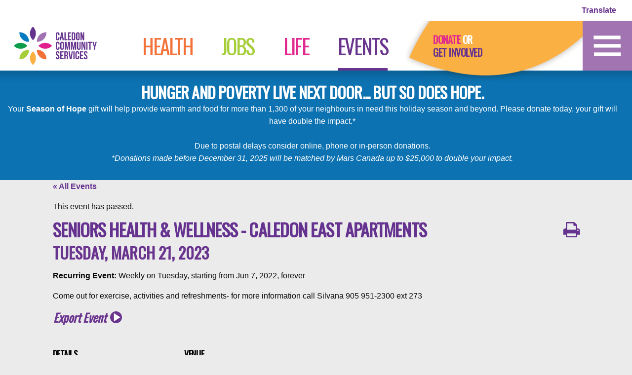

--- FILE ---
content_type: text/html; charset=UTF-8
request_url: https://ccs4u.org/events/event/39951/2023/03/21
body_size: 5288
content:


<!doctype html>
<html class="no-js" lang="en">
<head>
    <meta charset="utf-8">
    <meta http-equiv="X-UA-Compatible" content="IE=edge">
	<meta http-equiv="Content-Type" content="text/html; charset=utf-8" />
    <meta name="viewport" content="width=device-width, initial-scale=1">
	
    <title>Caledon Community Services | Event</title>
	
	<link href="https://ccs4u.org/assets/css/app.css" rel="stylesheet">
    <link href="https://ccs4u.org/assets/events/css/main.css" rel="stylesheet">
	<link href="https://fonts.googleapis.com/css?family=Oswald&display=swap" rel="stylesheet">
		
	<meta name="referrer" content="no-referrer-when-downgrade" />
	  	<meta name="robots" content="all" />
  				<meta name="author" content="Caledon Community Services" />
	
	<link rel="canonical" href="https://ccs4u.org/events/event/39951/2023/03/21" />
			
	<meta name="geo.region" content="CA-ON" />
	<meta name="geo.placename" content="Bolton" />
	<meta name="geo.position" content="43.880200;-79.737320" />
	
    	
    
	<style>
		/* HIDE the google translate toolbar */
		.goog-te-banner-frame.skiptranslate {
		  display: none !important;
		}
		body {
		  top: 0px !important;
		}
	</style>

	<!-- Global site tag (gtag.js) - Google Analytics, plus Vimeo tracking -->
<script async src="https://www.googletagmanager.com/gtag/js?id=UA-9876099-1"></script>
<script>
  window.dataLayer = window.dataLayer || [];
  function gtag(){dataLayer.push(arguments);}
  gtag('js', new Date());

  gtag('config', 'UA-9876099-1');
</script>
<script type="text/javascript" defer="defer" src="https://extend.vimeocdn.com/ga/180694393.js"></script>
	
	<!-- Google Tag Manager -->
<script>
  (function(w,d,s,l,i){w[l]=w[l]||[];w[l].push({'gtm.start': new Date().getTime(),event:'gtm.js'});var f=d.getElementsByTagName(s)[0], j=d.createElement(s),dl=l!='dataLayer'?'&l='+l:'';j.async=true;jsrc='https://www.googletagmanager.com/gtm.js?id='+i+dl;f.parentNode.insertBefore(j,f); })(window,document,'script','dataLayer','GTM-WT93SSW');
</script>
<!-- End Google Tag Manager -->
		
    </head>



<body class="sub events">

	<!-- Google Tag Manager (noscript) --> 
<noscript>
  <iframe src="https://www.googletagmanager.com/ns.html?id=GTM-WT93SSW" height="0" width="0" style="display:none;visibility:hidden"></iframe>
</noscript> 
<!-- End Google Tag Manager (noscript) --> 

	<div id="utility" class="grid-container fluid utility">
    <a id="top" name="top"></a>

    <div class="grid-x align-right main">

        <p style="text-align:right;"><a class="notranslate" data-toggle="translate-menu" aria-label="Translate">Translate</a></p>
    
    </div>

</div>

	<div class="grid-container">

  <div class="dropdown-pane bottom notranslate" id="translate-menu" data-dropdown>

    <ul class="cols">
      <li><a href="" class="lang-es lang-select" data-lang="ar" data-toggle="translate-menu">Arabic</a></li>
      <li><a href="" class="lang-es lang-select" data-lang="zh-CN" data-toggle="translate-menu">Chinese (Simplified)</a></li>
      <li><a href="" class="lang-es lang-select" data-lang="zh-TW" data-toggle="translate-menu">Chinese (Traditional)</a></li>
      <li><a href="" class="lang-es lang-select" data-lang="cs" data-toggle="translate-menu">Czech</a></li>
      <li><a href="" class="lang-es lang-select" data-lang="en" data-toggle="translate-menu">English</a></li>
      <li><a href="" class="lang-es lang-select" data-lang="fr" data-toggle="translate-menu">French</a></li>
      <li><a href="" class="lang-es lang-select" data-lang="de" data-toggle="translate-menu">German</a></li>
      <li><a href="" class="lang-es lang-select" data-lang="gu" data-toggle="translate-menu">Gujarati</a></li>
      <li><a href="" class="lang-es lang-select" data-lang="iw" data-toggle="translate-menu">Hebrew</a></li>
      <li><a href="" class="lang-es lang-select" data-lang="hi" data-toggle="translate-menu">Hindi</a></li>
      <li><a href="" class="lang-es lang-select" data-lang="it" data-toggle="translate-menu">Italian</a></li>
      <li><a href="" class="lang-es lang-select" data-lang="ko" data-toggle="translate-menu">Korean</a></li>
      <li><a href="" class="lang-es lang-select" data-lang="ps" data-toggle="translate-menu">Pashto</a></li>
      <li><a href="" class="lang-es lang-select" data-lang="fa" data-toggle="translate-menu">Persian (Farsi)</a></li>
      <li><a href="" class="lang-es lang-select" data-lang="pl" data-toggle="translate-menu">Polish</a></li>
      <li><a href="" class="lang-es lang-select" data-lang="pt-PT" data-toggle="translate-menu">Portuguese</a></li>
      <li><a href="" class="lang-es lang-select" data-lang="pa" data-toggle="translate-menu">Punjabi (Panjabi)</a></li>
      <li><a href="" class="lang-es lang-select" data-lang="ru" data-toggle="translate-menu">Russian</a></li>
      <li><a href="" class="lang-es lang-select" data-lang="so" data-toggle="translate-menu">Somali</a></li>
      <li><a href="" class="lang-es lang-select" data-lang="es" data-toggle="translate-menu">Spanish</a></li>
      <li><a href="" class="lang-es lang-select" data-lang="tl" data-toggle="translate-menu">Tagalog (Filipino)
      <li><a href="" class="lang-es lang-select" data-lang="tg" data-toggle="translate-menu">Tajik</a></li>
      <li><a href="" class="lang-es lang-select" data-lang="ta" data-toggle="translate-menu">Tamil</a></li>
      <li><a href="" class="lang-es lang-select" data-lang="uk" data-toggle="translate-menu">Ukrainian</a></li>
      <li><a href="" class="lang-es lang-select" data-lang="ur" data-toggle="translate-menu">Urdu</a></li>
      <li><a href="" class="lang-es lang-select" data-lang="vi" data-toggle="translate-menu">Vietnamese</a></li>
    </ul>

    
  </div>
    
</div>

	<div id="header" class="grid-container fluid header">
    <!-- <a id="top" name="top"></a> -->

    <div class="grid-x align-middle align-justify main">
        
        <!-- <div class="grid-x align-middle"> -->
            
        <div class="grid-container canvas mobile-menu">
            
            <div class="cell top" style="width:100%;">
                
                                <div class="grid-x">
                
                    <div class="cell utility">
                        <!-- <div class="cell"> -->
                            <h4><a href="/donate" class="donate" aria-label="Donate">Donate</a> or <a href="/get-involved" aria-label="Get Involved">Get Involved</a></h4>
                        <!-- </div> -->
                    </div><!-- .utility -->
                    
                    <div class="cell burger" style="width:3.75rem;">
                        <a data-toggle="mega-menu" href="#" aria-label="Home"><img src="https://ccs4u.org/assets/img/burger.svg" alt="Home"></a>
                    </div><!-- .burger -->
                
                </div><!-- .grid-x -->
                
            </div><!-- .top -->
            
            <div class="cell c-logo text-center clear">
                <a href="/" aria-label="Home"><img src="https://ccs4u.org/assets/img/logo.svg" alt="Logo"></a>
            </div><!-- .logo -->
            
        </div><!-- .canvas -->
                
        <div class="cell text-right logo">
            <a href="/" aria-label="Home"><img src="https://ccs4u.org/assets/img/logo.svg" alt="Logo"></a>
        </div><!-- .logo -->
        
        <div class="cell left">
            
            <div class="grid-x align-middle">
                    
                <div class="cell nav">
                	
                    <!-- <ul class="dropdown menu inline"> -->
                    <div class="items inline">
                        <!-- <li id="health"><a href="/health">Health</a></li> -->
                		<div id="health"><a href="/health" aria-label="Health">Health</a></div>
                        <!-- <li id="jobs"><a href="#">Jobs</a></li> -->
                		<div id="jobs"><a href="/jobs" aria-label="Jobs">Jobs</a></div>
                        <!-- <li id="life"><a href="#">Life</a></li> -->
                        <div id="life"><a href="/life" aria-label="Life">Life</a></div>
                        <!-- <li id="events"><a href="#">Events</a></li> -->
                        <div id="events"><a href="/events" aria-label="Events">Events</a></div>
                     </div>
                	
                </div><!-- .nav -->
            
            </div>
            
        </div>
        
        <div class="cell right">
            
            <div class="grid-x align-middle align-justify">
                
                <div class="cell utility">
              
                    <div class="grid-x">
              
                        <div class="cell">
                        
                            <h4><a href="/donate" class="donate" aria-label="Donate">Donate</a> or</h4>
                            <h4><a href="/get-involved" aria-label="Get Involved">Get Involved</a></h4>
              
                        </div>
              
                    </div>
              
                </div><!-- .utility -->
                  
                <div class="cell search">
              
                    <div class="grid-x">
              
                        <div class="cell">
                        
                            <div class="input-group">
                            	<form action="https://ccs4u.org/search/results">
                            	    <input class="input-group-field" type="search" title="Search" name="q" aria-label="Search Field" placeholder="SEARCH...">
                            		<div class="input-group-button">
                            			<button type="submit" class="button" tabindex="0" role="button" aria-label="Search Button"><span class="fa icon-search" aria-hidden="true"></span></button>
                            		</div>
                            	</form>
																
                            </div>
              
                        </div>
              
                    </div>
              
                </div><!-- .search -->
            
                <div class="cell burger">
                            
                    <a data-toggle="mega-menu" href="#" aria-label="Home"><img src="https://ccs4u.org/assets/img/burger.svg" alt="Home"></a>
                    
                </div><!-- .burger -->
            
            </div>
            
        </div>
    
    </div>

</div>
	
		
	

<div class="grid-container fluid alert high">
    <div class="grid-x grid-margin-x align-center-middle text-center">
        <div class="small-12 cell message">
			<h2>Hunger and poverty live next door... but so does HOPE.</h2>
<p>Your <strong>Season of Hope</strong> gift will help provide warmth and food for more than 1,300 of your neighbours in need this holiday season and beyond. Please donate today, your gift will have double the impact.*<br><br>Due to postal delays consider online, phone or in-person donations. <br><em>*Donations made before December 31, 2025 will be matched by Mars Canada up to $25,000 to double your impact. </em></p>
        </div>
    </div>
</div>

	
	<div class="grid-container">

    <div class="dropdown-pane bottom" id="mega-menu" data-dropdown>
    
      <div class="row expanded">
          
          <!-- <div class="grid-x align-middle" style="height: 3.75rem;"> -->
          <!-- <div class="grid-x align-middle" style="height: 2rem;">

              <div class="cell top">
                  <h4><a href="/donate" class="donate" aria-label="Donate">Donate</a> or <a href="/get-involved" aria-label="Get Involved">Get Involved</a></h4>
              </div>

          </div> -->
              
          <div class="cell utility hide-for-xlarge">
              <h4><a href="/donate" class="donate" aria-label="Donate">Donate</a> or <a href="/get-involved" aria-label="Get Involved">Get Involved</a></h4>
          </div>
          
          <div class="grid-x">
                
            <div class="cell logo"></div>
            
            
            
						<div class="cell left clear">
                
                <div class="grid-x">
                              	
                    <div class="cell health">
                      
                        <div class="items hide-for-xlarge" id="health"><a href="/health">Health</a></div>
                    
                                                
                        <ul class="menu vertical">
                            							<li><a href="https://ccs4u.org/health/transportation" aria-label="Specialized Transportation">Specialized Transportation</a></li>
                            							<li><a href="https://ccs4u.org/health/wellness-programs" aria-label="Seniors Health &amp; Wellness">Seniors Health &amp; Wellness</a></li>
                            							<li><a href="https://ccs4u.org/health/assisted-living" aria-label="Assisted Living">Assisted Living</a></li>
                            							<li><a href="https://ccs4u.org/health/respite-companionship" aria-label="Respite Companionship">Respite Companionship</a></li>
                            							<li><a href="https://ccs4u.org/health/transitional-care" aria-label="Transitional Care">Transitional Care</a></li>
                            							<li><a href="https://ccs4u.org/health/seniors-helping-seniors" aria-label="Seniors Helping Seniors">Seniors Helping Seniors</a></li>
                            							<li><a href="https://ccs4u.org/health/caledon-specialist-clinic" aria-label="Caledon Specialist Clinic">Caledon Specialist Clinic</a></li>
                                                    </ul>

                    </div>
                              	
                    <div class="cell jobs">
                        
                        <div class="items hide-for-xlarge" id="jobs"><a href="/jobs">Jobs</a></div>
                        
                                                
                        <ul class="menu vertical">
                            							<li><a href="https://ccs4u.org/jobs/job-seekers-looking-for-work" aria-label="Job Seekers / Looking for Work?">Job Seekers / Looking for Work?</a></li>
                            							<li><a href="https://ccs4u.org/jobs/employers-looking-to-hire" aria-label="Employers / Looking to Hire?">Employers / Looking to Hire?</a></li>
                            							<li><a href="https://ccs4u.org/jobs/youth-opportunities" aria-label="Youth Skills And Opportunities">Youth Skills And Opportunities</a></li>
                            							<li><a href="https://jobs.ccs4u.org" aria-label="Online Job Bank">Online Job Bank</a></li>
                        </ul>
                    </div>
                              	
                    <div class="cell life">
                        
                        <div class="items hide-for-xlarge" id="life"><a href="/life">Life</a></div>
                        
                                                
                        <ul class="menu vertical">
                            							<li><a href="https://ccs4u.org/life/the-exchange" aria-label="The Exchange Food Support +">The Exchange Food Support +</a></li>
                            							<li><a href="https://ccs4u.org/life/newcomer-and-settlement-services" aria-label="Newcomer Services">Newcomer Services</a></li>
                            							<li><a href="https://ccs4u.org/life/evolve-retail" aria-label="Evolve Caledon Thrift">Evolve Caledon Thrift</a></li>
                            							<li><a href="https://ccs4u.org/life/ccs-events-and-campaigns" aria-label="CCS Events and Campaigns">CCS Events and Campaigns</a></li>
                                                    </ul>
                        
                    </div>
                              	
                    <div class="cell events">
                      
                        <div class="items hide-for-xlarge" id="events"><a href="/events">Events</a></div>
                        
                                                  
                        <ul class="menu vertical">
                                                    </ul>
                      
                    </div>
                              	
                </div><!-- .grid-x -->
              
            </div>
              
                        <div class="cell right">
                
                <div class="input-group search mega">
                	<form action="https://ccs4u.org/search/results">
                	    <input class="input-group-field" type="search" title="Search" name="q" aria-label="Search Field" placeholder="SEARCH...">
                		<div class="input-group-button">
                			<button type="submit" class="button" tabindex="1" role="button" aria-label="Search Button"><span class="fa icon-search" aria-hidden="true"></span></button>
                		</div>
                	</form>
                </div>
                
                <div class="grid-x align-center">
                
                    <div class="cell">
                        <p><a href="/about" class="button" aria-label="About">About</a></p>
						<p><a href="/contact-us" class="button" aria-label="Contact">Contact</a></p>
						<p><a href="/our-stories" class="button" aria-label="Our Stories">Our Stories</a></p>
                        <p><a href="/media" class="button" aria-label="Media">Media</a></p>
                        <p><a href="#" class="button rev" data-open="subscribe" aria-label="Subscribe to our e-news">Subscribe to our e-news</a></p>
                    </div>
					
	                <!-- Begin Constant Contact Inline Form Code -->
	                <div class="ctct-inline-form small reveal" id="subscribe" data-form-id="668f2f97-9afd-47aa-a7ae-b883319e9926" data-reveal></div>
	                <!-- End Constant Contact Inline Form Code -->
										
                    <div class="cell" align="center">
                             
						<ul class="inline">
							<li class="social"><a href="https://www.facebook.com/caledoncommunityservices/" target="_blank" aria-label="Facebook" rel="noopener"><span class="icon-facebook" aria-hidden="true"></span></a></li>
							<li class="social"><a href="https://twitter.com/CaledonCS" target="_blank" aria-label="Twitter" rel="noopener"><span class="icon-x" aria-hidden="true"></span></a></li>
							<li class="social"><a href="https://www.linkedin.com/company/caledon-community-services" target="_blank" aria-label="LinkedIn" rel="noopener"><span class="icon-linkedin" aria-hidden="true"></span></a></li>
							<li class="social"><a href="https://www.instagram.com/caledon_community_services/" target="_blank" aria-label="Instagram" rel="noopener"><span class="icon-instagram" aria-hidden="true"></span></a></li>
							<li class="social last"><a href="https://www.youtube.com/channel/UC601DOCCpDhUl5-hmPQK0xA?" target="_blank" aria-label="YouTube" rel="noopener"><span class="icon-youtube-play" aria-hidden="true"></span></a></li>
						</ul>

					</div>
                
                </div><!-- .grid-x -->
                
            </div><!-- .right -->
        
          </div><!-- .grid-x.align-justify -->
      
      </div><!-- .row -->
          
    </div>
    
</div>
    

    	
	<div class="grid-container section content event-item">
	    <div class="grid-x">
	        <div class="small-12 large-10 large-offset-1 xlarge-8 xlarge-offset-2 end cell">
				
                                                                    
                                                    	                
	            <p><a href="/events/">« All Events</a></p><!-- Notices -->
				
	            					<p>This event has passed.</p>
								
	            <h1>Seniors Health &amp; Wellness - Caledon East Apartments
	                <span style="float:right;">
					<a href="#" onclick="window.print(); return false;" rel="nofollow" title="Printer Friendly">
						<span class="fa icon-print" aria-hidden="true"></span>
	                </a>
					<span>
	            </h1>
				
                <h2>Tuesday, March 21, 2023</h2>
				
                					<p><strong>Recurring Event:</strong>
					Weekly on Tuesday, starting from Jun 7, 2022, forever</p>
                	            
	            <div class="small-12 cell event">
	                <div class="grid-x">
						
																		<div class="small-12 cell">
													
	                        								<p>Come out for exercise, activities and refreshments- for more information call Silvana 905 951-2300 ext 273</p></td>
							
	                        	                        <p>
								<a href="https://ccs4u.org/calendar-demo/export/event/39951" class="button reg" role="button" title="Export Event">
									Export Event
								</a>
							</p>
	                        							
	                    </div>
	                </div>
	            </div>
	            
	            <div class="small-12 cell">
	                
	                <div class="grid-x">
	                    
	                    <div class="small-12 large-3 cell">
	                        <h3>Details</h3>
	                        <dl>
	                            <dt>Date:</dt>
	                            <dd>
									<p>Tuesday, March 21, 2023</p>
								</dd>
	                            <dt>Time:</dt>
	                            <dd>
	                                <div>
	                                    <div>
			                                <p>
																									9:30am -
																											11:30am
																																				</p>
	                                    </div>
	                                </div>
	                            </dd>
	                            <dt>Event Category:</dt>
	                            <dd>
									<p>Seniors</p>	                            </dd>
								
	                            								
	                            								<dt>Organizer:</dt>
	                            <dd>
	                                <p>Silvana Ferrari</p>
	                            </dd>
													
								
								
	                        </dl>
	                    </div><!-- Details -->
	                  
	                    <div class="small-12 large-3 cell">
	                        <h3>Venue</h3>
							
							
														
	                        <dl>
	                            <dd class="tribe-venue">
	                                <p><a href="#"></a></p>
	                            </dd>
								
	                            <dd class="tribe-venue-location">
									
									<p style="margin:0;"><strong>Caledon East Apartments</strong></p>
									<p>20 Walkers Rd, Caledon</p>
									
	                            </dd>
	                            <dt>Phone:</dt>
	                            <dd class="tribe-venue-tel">
									
								</dd>
								
	                            								
	                        </dl>
							
														
	                    </div><!-- Venue -->
	                    
	                    	                    
	                </div>
	                  
	            </div>
	
	        </div>
	    </div>
	</div>

		
        
	<div id="footer" class="grid-container fluid section footer">
    <!-- <div class="grid-container section footer"> -->
    <div class="grid-x inner">

        <div class="cell links center" align="center">
            <div class="leaf hide-for-xlarge">
                <h4><a href="/donate" class="donate" aria-label="Donate">Donate</a> or <a href="/get-involved" aria-label="Get Involved!">Get Involved!</a></h4>
            </div>
            <ul class="inline social">
                <li><a href="https://www.facebook.com/caledoncommunityservices/" target="_blank" aria-label="Facebook" rel="noopener"><span class="icon-facebook" aria-hidden="true"></span></a></li>
                <li><a href="https://twitter.com/CaledonCS" target="_blank" aria-label="Twitter" rel="noopener"><span class="icon-x" aria-hidden="true"></span></a></li>
                <li><a href="https://www.linkedin.com/company/caledon-community-services" target="_blank" aria-label="LinkedIn" rel="noopener"><span class="icon-linkedin" aria-hidden="true"></span></a></li>
                <li><a href="https://www.instagram.com/caledon_community_services/" target="_blank" aria-label="Instagram" rel="noopener"><span class="icon-instagram" aria-hidden="true"></span></a></li>
                <li class="last"><a href="https://www.youtube.com/channel/UC601DOCCpDhUl5-hmPQK0xA?" target="_blank" aria-label="YouTube" rel="noopener"><span class="icon-youtube-play" aria-hidden="true"></span></a></li>
            </ul>
            <ul class="inline">
                <li><a href="/about" aria-label="About">About</a></li>
                <li><a href="/our-stories" aria-label="About">Our Stories</a></li>
                <li><a href="/media" aria-label="Media">Media</a></li>
                <li class="last"><a href="/contact-us" aria-label="Contact">Contact</a></li>
            </ul>
        </div>

        <div class="cell links right leaf show-for-xlarge">
            <!-- <h4><a href="#" class="donate">Donate</a> or <a href="#">Get Involved!</a></h4> -->
            <ul class="inline">
                <li><a href="/donate" class="donate" aria-label="Donate">Donate</a></li>
                <li>Or</li>
                <li><a href="/get-involved" aria-label="Get Involved!">Get Involved!</a></li>
            </ul>
        </div>

        <div class="small-12 large-10 large-offset-1 end cell">
            <div class="grid-x">

                <div class="small-12 cell subscribe" align="center">
                    <a href="#" class="button" data-open="subscribe" aria-label="">Subscribe to our e-news</a>
                </div>

                <!-- Begin Constant Contact Inline Form Code -->
                <div class="ctct-inline-form large reveal" id="subscribe" data-form-id="668f2f97-9afd-47aa-a7ae-b883319e9926" data-reveal></div>
                <!-- End Constant Contact Inline Form Code -->

                <div class="small-12 cell copyright" align="center">
                    <p>Copyright © 2026 | <a href="/privacy-policy" aria-label="Privacy">Privacy</a> | <a href="/privacy-policy#terms" aria-label="Terms">Terms</a> | <a href="/privacy-policy#feedback" aria-label="Feedback">Feedback</a> | <a href="/get-involved#joinourteam" aria-label="Careers">Careers</a> | <a href="/land-acknowledgement" aria-label="Land Acknowledgement">Land Acknowledgement</a> | Charitable Business Number: 12956 9182 RR0001</p>
                </div>

                <div class="small-12 cell logos" align="center">
                    <ul class="inline">
                        <li><img src="https://ccs4u.org/assets/img/canada_logos.png" alt="Canada"></li>
                        <li><img src="https://ccs4u.org/assets/img/employment_logos.png" alt="Employment Logos"></li>
                        <li><img src="https://ccs4u.org/assets/img/ontario_logos.png" alt="Ontario"></li>
                        <li><img src="https://ccs4u.org/assets/img/immigration_logos.png" alt="Immigration Logos"></li>
                        <li><img src="https://ccs4u.org/assets/img/ontario_footer.png" alt="Ontario Footer"></li>
                        <li><img src="https://ccs4u.org/assets/img/peel_footer.png" alt="Peel Footer"></li>
                        <li><img src="https://ccs4u.org/assets/img/caledon_footer.png" alt="Caledon Footer"></li>
                        <li><img src="https://ccs4u.org/assets/img/unitedway_footer.png" alt="Unitedway Footer"></li>
                    </ul>
                </div>

            </div>
        </div>

    </div>
</div>

	<script src="https://ccs4u.org/assets/js/app.js"></script>
	<script src="/assets/js/axios.min.js"></script>
  	<script type="text/javascript" charset="UTF-8" src="/assets/js/trans.js"></script>
	
	<script src="https://ccs4u.org/assets/js/jplist.min.js"></script>
	<script>
	    jplist.init({
	        deepLinking: true
	    });
	</script>
	
	<script>
		var cw = jQuery('.circle').width();
		jQuery('.circle').css({'height':cw+'px'});
	</script>
	
  		
  		<!-- Begin Constant Contact Active Forms -->
	<script> var _ctct_m = "a46c370069662fee83db856096ca665e"; </script>
	<script id="signupScript" src="//static.ctctcdn.com/js/signup-form-widget/current/signup-form-widget.min.js" async defer></script>
	<!-- End Constant Contact Active Forms -->

  		
</body>
</html>


--- FILE ---
content_type: text/html; charset=utf-8
request_url: https://www.google.com/recaptcha/api2/anchor?ar=1&k=6LfHrSkUAAAAAPnKk5cT6JuKlKPzbwyTYuO8--Vr&co=aHR0cHM6Ly9jY3M0dS5vcmc6NDQz&hl=en&v=9TiwnJFHeuIw_s0wSd3fiKfN&size=invisible&anchor-ms=20000&execute-ms=30000&cb=3ampsdfw3w2u
body_size: 48822
content:
<!DOCTYPE HTML><html dir="ltr" lang="en"><head><meta http-equiv="Content-Type" content="text/html; charset=UTF-8">
<meta http-equiv="X-UA-Compatible" content="IE=edge">
<title>reCAPTCHA</title>
<style type="text/css">
/* cyrillic-ext */
@font-face {
  font-family: 'Roboto';
  font-style: normal;
  font-weight: 400;
  font-stretch: 100%;
  src: url(//fonts.gstatic.com/s/roboto/v48/KFO7CnqEu92Fr1ME7kSn66aGLdTylUAMa3GUBHMdazTgWw.woff2) format('woff2');
  unicode-range: U+0460-052F, U+1C80-1C8A, U+20B4, U+2DE0-2DFF, U+A640-A69F, U+FE2E-FE2F;
}
/* cyrillic */
@font-face {
  font-family: 'Roboto';
  font-style: normal;
  font-weight: 400;
  font-stretch: 100%;
  src: url(//fonts.gstatic.com/s/roboto/v48/KFO7CnqEu92Fr1ME7kSn66aGLdTylUAMa3iUBHMdazTgWw.woff2) format('woff2');
  unicode-range: U+0301, U+0400-045F, U+0490-0491, U+04B0-04B1, U+2116;
}
/* greek-ext */
@font-face {
  font-family: 'Roboto';
  font-style: normal;
  font-weight: 400;
  font-stretch: 100%;
  src: url(//fonts.gstatic.com/s/roboto/v48/KFO7CnqEu92Fr1ME7kSn66aGLdTylUAMa3CUBHMdazTgWw.woff2) format('woff2');
  unicode-range: U+1F00-1FFF;
}
/* greek */
@font-face {
  font-family: 'Roboto';
  font-style: normal;
  font-weight: 400;
  font-stretch: 100%;
  src: url(//fonts.gstatic.com/s/roboto/v48/KFO7CnqEu92Fr1ME7kSn66aGLdTylUAMa3-UBHMdazTgWw.woff2) format('woff2');
  unicode-range: U+0370-0377, U+037A-037F, U+0384-038A, U+038C, U+038E-03A1, U+03A3-03FF;
}
/* math */
@font-face {
  font-family: 'Roboto';
  font-style: normal;
  font-weight: 400;
  font-stretch: 100%;
  src: url(//fonts.gstatic.com/s/roboto/v48/KFO7CnqEu92Fr1ME7kSn66aGLdTylUAMawCUBHMdazTgWw.woff2) format('woff2');
  unicode-range: U+0302-0303, U+0305, U+0307-0308, U+0310, U+0312, U+0315, U+031A, U+0326-0327, U+032C, U+032F-0330, U+0332-0333, U+0338, U+033A, U+0346, U+034D, U+0391-03A1, U+03A3-03A9, U+03B1-03C9, U+03D1, U+03D5-03D6, U+03F0-03F1, U+03F4-03F5, U+2016-2017, U+2034-2038, U+203C, U+2040, U+2043, U+2047, U+2050, U+2057, U+205F, U+2070-2071, U+2074-208E, U+2090-209C, U+20D0-20DC, U+20E1, U+20E5-20EF, U+2100-2112, U+2114-2115, U+2117-2121, U+2123-214F, U+2190, U+2192, U+2194-21AE, U+21B0-21E5, U+21F1-21F2, U+21F4-2211, U+2213-2214, U+2216-22FF, U+2308-230B, U+2310, U+2319, U+231C-2321, U+2336-237A, U+237C, U+2395, U+239B-23B7, U+23D0, U+23DC-23E1, U+2474-2475, U+25AF, U+25B3, U+25B7, U+25BD, U+25C1, U+25CA, U+25CC, U+25FB, U+266D-266F, U+27C0-27FF, U+2900-2AFF, U+2B0E-2B11, U+2B30-2B4C, U+2BFE, U+3030, U+FF5B, U+FF5D, U+1D400-1D7FF, U+1EE00-1EEFF;
}
/* symbols */
@font-face {
  font-family: 'Roboto';
  font-style: normal;
  font-weight: 400;
  font-stretch: 100%;
  src: url(//fonts.gstatic.com/s/roboto/v48/KFO7CnqEu92Fr1ME7kSn66aGLdTylUAMaxKUBHMdazTgWw.woff2) format('woff2');
  unicode-range: U+0001-000C, U+000E-001F, U+007F-009F, U+20DD-20E0, U+20E2-20E4, U+2150-218F, U+2190, U+2192, U+2194-2199, U+21AF, U+21E6-21F0, U+21F3, U+2218-2219, U+2299, U+22C4-22C6, U+2300-243F, U+2440-244A, U+2460-24FF, U+25A0-27BF, U+2800-28FF, U+2921-2922, U+2981, U+29BF, U+29EB, U+2B00-2BFF, U+4DC0-4DFF, U+FFF9-FFFB, U+10140-1018E, U+10190-1019C, U+101A0, U+101D0-101FD, U+102E0-102FB, U+10E60-10E7E, U+1D2C0-1D2D3, U+1D2E0-1D37F, U+1F000-1F0FF, U+1F100-1F1AD, U+1F1E6-1F1FF, U+1F30D-1F30F, U+1F315, U+1F31C, U+1F31E, U+1F320-1F32C, U+1F336, U+1F378, U+1F37D, U+1F382, U+1F393-1F39F, U+1F3A7-1F3A8, U+1F3AC-1F3AF, U+1F3C2, U+1F3C4-1F3C6, U+1F3CA-1F3CE, U+1F3D4-1F3E0, U+1F3ED, U+1F3F1-1F3F3, U+1F3F5-1F3F7, U+1F408, U+1F415, U+1F41F, U+1F426, U+1F43F, U+1F441-1F442, U+1F444, U+1F446-1F449, U+1F44C-1F44E, U+1F453, U+1F46A, U+1F47D, U+1F4A3, U+1F4B0, U+1F4B3, U+1F4B9, U+1F4BB, U+1F4BF, U+1F4C8-1F4CB, U+1F4D6, U+1F4DA, U+1F4DF, U+1F4E3-1F4E6, U+1F4EA-1F4ED, U+1F4F7, U+1F4F9-1F4FB, U+1F4FD-1F4FE, U+1F503, U+1F507-1F50B, U+1F50D, U+1F512-1F513, U+1F53E-1F54A, U+1F54F-1F5FA, U+1F610, U+1F650-1F67F, U+1F687, U+1F68D, U+1F691, U+1F694, U+1F698, U+1F6AD, U+1F6B2, U+1F6B9-1F6BA, U+1F6BC, U+1F6C6-1F6CF, U+1F6D3-1F6D7, U+1F6E0-1F6EA, U+1F6F0-1F6F3, U+1F6F7-1F6FC, U+1F700-1F7FF, U+1F800-1F80B, U+1F810-1F847, U+1F850-1F859, U+1F860-1F887, U+1F890-1F8AD, U+1F8B0-1F8BB, U+1F8C0-1F8C1, U+1F900-1F90B, U+1F93B, U+1F946, U+1F984, U+1F996, U+1F9E9, U+1FA00-1FA6F, U+1FA70-1FA7C, U+1FA80-1FA89, U+1FA8F-1FAC6, U+1FACE-1FADC, U+1FADF-1FAE9, U+1FAF0-1FAF8, U+1FB00-1FBFF;
}
/* vietnamese */
@font-face {
  font-family: 'Roboto';
  font-style: normal;
  font-weight: 400;
  font-stretch: 100%;
  src: url(//fonts.gstatic.com/s/roboto/v48/KFO7CnqEu92Fr1ME7kSn66aGLdTylUAMa3OUBHMdazTgWw.woff2) format('woff2');
  unicode-range: U+0102-0103, U+0110-0111, U+0128-0129, U+0168-0169, U+01A0-01A1, U+01AF-01B0, U+0300-0301, U+0303-0304, U+0308-0309, U+0323, U+0329, U+1EA0-1EF9, U+20AB;
}
/* latin-ext */
@font-face {
  font-family: 'Roboto';
  font-style: normal;
  font-weight: 400;
  font-stretch: 100%;
  src: url(//fonts.gstatic.com/s/roboto/v48/KFO7CnqEu92Fr1ME7kSn66aGLdTylUAMa3KUBHMdazTgWw.woff2) format('woff2');
  unicode-range: U+0100-02BA, U+02BD-02C5, U+02C7-02CC, U+02CE-02D7, U+02DD-02FF, U+0304, U+0308, U+0329, U+1D00-1DBF, U+1E00-1E9F, U+1EF2-1EFF, U+2020, U+20A0-20AB, U+20AD-20C0, U+2113, U+2C60-2C7F, U+A720-A7FF;
}
/* latin */
@font-face {
  font-family: 'Roboto';
  font-style: normal;
  font-weight: 400;
  font-stretch: 100%;
  src: url(//fonts.gstatic.com/s/roboto/v48/KFO7CnqEu92Fr1ME7kSn66aGLdTylUAMa3yUBHMdazQ.woff2) format('woff2');
  unicode-range: U+0000-00FF, U+0131, U+0152-0153, U+02BB-02BC, U+02C6, U+02DA, U+02DC, U+0304, U+0308, U+0329, U+2000-206F, U+20AC, U+2122, U+2191, U+2193, U+2212, U+2215, U+FEFF, U+FFFD;
}
/* cyrillic-ext */
@font-face {
  font-family: 'Roboto';
  font-style: normal;
  font-weight: 500;
  font-stretch: 100%;
  src: url(//fonts.gstatic.com/s/roboto/v48/KFO7CnqEu92Fr1ME7kSn66aGLdTylUAMa3GUBHMdazTgWw.woff2) format('woff2');
  unicode-range: U+0460-052F, U+1C80-1C8A, U+20B4, U+2DE0-2DFF, U+A640-A69F, U+FE2E-FE2F;
}
/* cyrillic */
@font-face {
  font-family: 'Roboto';
  font-style: normal;
  font-weight: 500;
  font-stretch: 100%;
  src: url(//fonts.gstatic.com/s/roboto/v48/KFO7CnqEu92Fr1ME7kSn66aGLdTylUAMa3iUBHMdazTgWw.woff2) format('woff2');
  unicode-range: U+0301, U+0400-045F, U+0490-0491, U+04B0-04B1, U+2116;
}
/* greek-ext */
@font-face {
  font-family: 'Roboto';
  font-style: normal;
  font-weight: 500;
  font-stretch: 100%;
  src: url(//fonts.gstatic.com/s/roboto/v48/KFO7CnqEu92Fr1ME7kSn66aGLdTylUAMa3CUBHMdazTgWw.woff2) format('woff2');
  unicode-range: U+1F00-1FFF;
}
/* greek */
@font-face {
  font-family: 'Roboto';
  font-style: normal;
  font-weight: 500;
  font-stretch: 100%;
  src: url(//fonts.gstatic.com/s/roboto/v48/KFO7CnqEu92Fr1ME7kSn66aGLdTylUAMa3-UBHMdazTgWw.woff2) format('woff2');
  unicode-range: U+0370-0377, U+037A-037F, U+0384-038A, U+038C, U+038E-03A1, U+03A3-03FF;
}
/* math */
@font-face {
  font-family: 'Roboto';
  font-style: normal;
  font-weight: 500;
  font-stretch: 100%;
  src: url(//fonts.gstatic.com/s/roboto/v48/KFO7CnqEu92Fr1ME7kSn66aGLdTylUAMawCUBHMdazTgWw.woff2) format('woff2');
  unicode-range: U+0302-0303, U+0305, U+0307-0308, U+0310, U+0312, U+0315, U+031A, U+0326-0327, U+032C, U+032F-0330, U+0332-0333, U+0338, U+033A, U+0346, U+034D, U+0391-03A1, U+03A3-03A9, U+03B1-03C9, U+03D1, U+03D5-03D6, U+03F0-03F1, U+03F4-03F5, U+2016-2017, U+2034-2038, U+203C, U+2040, U+2043, U+2047, U+2050, U+2057, U+205F, U+2070-2071, U+2074-208E, U+2090-209C, U+20D0-20DC, U+20E1, U+20E5-20EF, U+2100-2112, U+2114-2115, U+2117-2121, U+2123-214F, U+2190, U+2192, U+2194-21AE, U+21B0-21E5, U+21F1-21F2, U+21F4-2211, U+2213-2214, U+2216-22FF, U+2308-230B, U+2310, U+2319, U+231C-2321, U+2336-237A, U+237C, U+2395, U+239B-23B7, U+23D0, U+23DC-23E1, U+2474-2475, U+25AF, U+25B3, U+25B7, U+25BD, U+25C1, U+25CA, U+25CC, U+25FB, U+266D-266F, U+27C0-27FF, U+2900-2AFF, U+2B0E-2B11, U+2B30-2B4C, U+2BFE, U+3030, U+FF5B, U+FF5D, U+1D400-1D7FF, U+1EE00-1EEFF;
}
/* symbols */
@font-face {
  font-family: 'Roboto';
  font-style: normal;
  font-weight: 500;
  font-stretch: 100%;
  src: url(//fonts.gstatic.com/s/roboto/v48/KFO7CnqEu92Fr1ME7kSn66aGLdTylUAMaxKUBHMdazTgWw.woff2) format('woff2');
  unicode-range: U+0001-000C, U+000E-001F, U+007F-009F, U+20DD-20E0, U+20E2-20E4, U+2150-218F, U+2190, U+2192, U+2194-2199, U+21AF, U+21E6-21F0, U+21F3, U+2218-2219, U+2299, U+22C4-22C6, U+2300-243F, U+2440-244A, U+2460-24FF, U+25A0-27BF, U+2800-28FF, U+2921-2922, U+2981, U+29BF, U+29EB, U+2B00-2BFF, U+4DC0-4DFF, U+FFF9-FFFB, U+10140-1018E, U+10190-1019C, U+101A0, U+101D0-101FD, U+102E0-102FB, U+10E60-10E7E, U+1D2C0-1D2D3, U+1D2E0-1D37F, U+1F000-1F0FF, U+1F100-1F1AD, U+1F1E6-1F1FF, U+1F30D-1F30F, U+1F315, U+1F31C, U+1F31E, U+1F320-1F32C, U+1F336, U+1F378, U+1F37D, U+1F382, U+1F393-1F39F, U+1F3A7-1F3A8, U+1F3AC-1F3AF, U+1F3C2, U+1F3C4-1F3C6, U+1F3CA-1F3CE, U+1F3D4-1F3E0, U+1F3ED, U+1F3F1-1F3F3, U+1F3F5-1F3F7, U+1F408, U+1F415, U+1F41F, U+1F426, U+1F43F, U+1F441-1F442, U+1F444, U+1F446-1F449, U+1F44C-1F44E, U+1F453, U+1F46A, U+1F47D, U+1F4A3, U+1F4B0, U+1F4B3, U+1F4B9, U+1F4BB, U+1F4BF, U+1F4C8-1F4CB, U+1F4D6, U+1F4DA, U+1F4DF, U+1F4E3-1F4E6, U+1F4EA-1F4ED, U+1F4F7, U+1F4F9-1F4FB, U+1F4FD-1F4FE, U+1F503, U+1F507-1F50B, U+1F50D, U+1F512-1F513, U+1F53E-1F54A, U+1F54F-1F5FA, U+1F610, U+1F650-1F67F, U+1F687, U+1F68D, U+1F691, U+1F694, U+1F698, U+1F6AD, U+1F6B2, U+1F6B9-1F6BA, U+1F6BC, U+1F6C6-1F6CF, U+1F6D3-1F6D7, U+1F6E0-1F6EA, U+1F6F0-1F6F3, U+1F6F7-1F6FC, U+1F700-1F7FF, U+1F800-1F80B, U+1F810-1F847, U+1F850-1F859, U+1F860-1F887, U+1F890-1F8AD, U+1F8B0-1F8BB, U+1F8C0-1F8C1, U+1F900-1F90B, U+1F93B, U+1F946, U+1F984, U+1F996, U+1F9E9, U+1FA00-1FA6F, U+1FA70-1FA7C, U+1FA80-1FA89, U+1FA8F-1FAC6, U+1FACE-1FADC, U+1FADF-1FAE9, U+1FAF0-1FAF8, U+1FB00-1FBFF;
}
/* vietnamese */
@font-face {
  font-family: 'Roboto';
  font-style: normal;
  font-weight: 500;
  font-stretch: 100%;
  src: url(//fonts.gstatic.com/s/roboto/v48/KFO7CnqEu92Fr1ME7kSn66aGLdTylUAMa3OUBHMdazTgWw.woff2) format('woff2');
  unicode-range: U+0102-0103, U+0110-0111, U+0128-0129, U+0168-0169, U+01A0-01A1, U+01AF-01B0, U+0300-0301, U+0303-0304, U+0308-0309, U+0323, U+0329, U+1EA0-1EF9, U+20AB;
}
/* latin-ext */
@font-face {
  font-family: 'Roboto';
  font-style: normal;
  font-weight: 500;
  font-stretch: 100%;
  src: url(//fonts.gstatic.com/s/roboto/v48/KFO7CnqEu92Fr1ME7kSn66aGLdTylUAMa3KUBHMdazTgWw.woff2) format('woff2');
  unicode-range: U+0100-02BA, U+02BD-02C5, U+02C7-02CC, U+02CE-02D7, U+02DD-02FF, U+0304, U+0308, U+0329, U+1D00-1DBF, U+1E00-1E9F, U+1EF2-1EFF, U+2020, U+20A0-20AB, U+20AD-20C0, U+2113, U+2C60-2C7F, U+A720-A7FF;
}
/* latin */
@font-face {
  font-family: 'Roboto';
  font-style: normal;
  font-weight: 500;
  font-stretch: 100%;
  src: url(//fonts.gstatic.com/s/roboto/v48/KFO7CnqEu92Fr1ME7kSn66aGLdTylUAMa3yUBHMdazQ.woff2) format('woff2');
  unicode-range: U+0000-00FF, U+0131, U+0152-0153, U+02BB-02BC, U+02C6, U+02DA, U+02DC, U+0304, U+0308, U+0329, U+2000-206F, U+20AC, U+2122, U+2191, U+2193, U+2212, U+2215, U+FEFF, U+FFFD;
}
/* cyrillic-ext */
@font-face {
  font-family: 'Roboto';
  font-style: normal;
  font-weight: 900;
  font-stretch: 100%;
  src: url(//fonts.gstatic.com/s/roboto/v48/KFO7CnqEu92Fr1ME7kSn66aGLdTylUAMa3GUBHMdazTgWw.woff2) format('woff2');
  unicode-range: U+0460-052F, U+1C80-1C8A, U+20B4, U+2DE0-2DFF, U+A640-A69F, U+FE2E-FE2F;
}
/* cyrillic */
@font-face {
  font-family: 'Roboto';
  font-style: normal;
  font-weight: 900;
  font-stretch: 100%;
  src: url(//fonts.gstatic.com/s/roboto/v48/KFO7CnqEu92Fr1ME7kSn66aGLdTylUAMa3iUBHMdazTgWw.woff2) format('woff2');
  unicode-range: U+0301, U+0400-045F, U+0490-0491, U+04B0-04B1, U+2116;
}
/* greek-ext */
@font-face {
  font-family: 'Roboto';
  font-style: normal;
  font-weight: 900;
  font-stretch: 100%;
  src: url(//fonts.gstatic.com/s/roboto/v48/KFO7CnqEu92Fr1ME7kSn66aGLdTylUAMa3CUBHMdazTgWw.woff2) format('woff2');
  unicode-range: U+1F00-1FFF;
}
/* greek */
@font-face {
  font-family: 'Roboto';
  font-style: normal;
  font-weight: 900;
  font-stretch: 100%;
  src: url(//fonts.gstatic.com/s/roboto/v48/KFO7CnqEu92Fr1ME7kSn66aGLdTylUAMa3-UBHMdazTgWw.woff2) format('woff2');
  unicode-range: U+0370-0377, U+037A-037F, U+0384-038A, U+038C, U+038E-03A1, U+03A3-03FF;
}
/* math */
@font-face {
  font-family: 'Roboto';
  font-style: normal;
  font-weight: 900;
  font-stretch: 100%;
  src: url(//fonts.gstatic.com/s/roboto/v48/KFO7CnqEu92Fr1ME7kSn66aGLdTylUAMawCUBHMdazTgWw.woff2) format('woff2');
  unicode-range: U+0302-0303, U+0305, U+0307-0308, U+0310, U+0312, U+0315, U+031A, U+0326-0327, U+032C, U+032F-0330, U+0332-0333, U+0338, U+033A, U+0346, U+034D, U+0391-03A1, U+03A3-03A9, U+03B1-03C9, U+03D1, U+03D5-03D6, U+03F0-03F1, U+03F4-03F5, U+2016-2017, U+2034-2038, U+203C, U+2040, U+2043, U+2047, U+2050, U+2057, U+205F, U+2070-2071, U+2074-208E, U+2090-209C, U+20D0-20DC, U+20E1, U+20E5-20EF, U+2100-2112, U+2114-2115, U+2117-2121, U+2123-214F, U+2190, U+2192, U+2194-21AE, U+21B0-21E5, U+21F1-21F2, U+21F4-2211, U+2213-2214, U+2216-22FF, U+2308-230B, U+2310, U+2319, U+231C-2321, U+2336-237A, U+237C, U+2395, U+239B-23B7, U+23D0, U+23DC-23E1, U+2474-2475, U+25AF, U+25B3, U+25B7, U+25BD, U+25C1, U+25CA, U+25CC, U+25FB, U+266D-266F, U+27C0-27FF, U+2900-2AFF, U+2B0E-2B11, U+2B30-2B4C, U+2BFE, U+3030, U+FF5B, U+FF5D, U+1D400-1D7FF, U+1EE00-1EEFF;
}
/* symbols */
@font-face {
  font-family: 'Roboto';
  font-style: normal;
  font-weight: 900;
  font-stretch: 100%;
  src: url(//fonts.gstatic.com/s/roboto/v48/KFO7CnqEu92Fr1ME7kSn66aGLdTylUAMaxKUBHMdazTgWw.woff2) format('woff2');
  unicode-range: U+0001-000C, U+000E-001F, U+007F-009F, U+20DD-20E0, U+20E2-20E4, U+2150-218F, U+2190, U+2192, U+2194-2199, U+21AF, U+21E6-21F0, U+21F3, U+2218-2219, U+2299, U+22C4-22C6, U+2300-243F, U+2440-244A, U+2460-24FF, U+25A0-27BF, U+2800-28FF, U+2921-2922, U+2981, U+29BF, U+29EB, U+2B00-2BFF, U+4DC0-4DFF, U+FFF9-FFFB, U+10140-1018E, U+10190-1019C, U+101A0, U+101D0-101FD, U+102E0-102FB, U+10E60-10E7E, U+1D2C0-1D2D3, U+1D2E0-1D37F, U+1F000-1F0FF, U+1F100-1F1AD, U+1F1E6-1F1FF, U+1F30D-1F30F, U+1F315, U+1F31C, U+1F31E, U+1F320-1F32C, U+1F336, U+1F378, U+1F37D, U+1F382, U+1F393-1F39F, U+1F3A7-1F3A8, U+1F3AC-1F3AF, U+1F3C2, U+1F3C4-1F3C6, U+1F3CA-1F3CE, U+1F3D4-1F3E0, U+1F3ED, U+1F3F1-1F3F3, U+1F3F5-1F3F7, U+1F408, U+1F415, U+1F41F, U+1F426, U+1F43F, U+1F441-1F442, U+1F444, U+1F446-1F449, U+1F44C-1F44E, U+1F453, U+1F46A, U+1F47D, U+1F4A3, U+1F4B0, U+1F4B3, U+1F4B9, U+1F4BB, U+1F4BF, U+1F4C8-1F4CB, U+1F4D6, U+1F4DA, U+1F4DF, U+1F4E3-1F4E6, U+1F4EA-1F4ED, U+1F4F7, U+1F4F9-1F4FB, U+1F4FD-1F4FE, U+1F503, U+1F507-1F50B, U+1F50D, U+1F512-1F513, U+1F53E-1F54A, U+1F54F-1F5FA, U+1F610, U+1F650-1F67F, U+1F687, U+1F68D, U+1F691, U+1F694, U+1F698, U+1F6AD, U+1F6B2, U+1F6B9-1F6BA, U+1F6BC, U+1F6C6-1F6CF, U+1F6D3-1F6D7, U+1F6E0-1F6EA, U+1F6F0-1F6F3, U+1F6F7-1F6FC, U+1F700-1F7FF, U+1F800-1F80B, U+1F810-1F847, U+1F850-1F859, U+1F860-1F887, U+1F890-1F8AD, U+1F8B0-1F8BB, U+1F8C0-1F8C1, U+1F900-1F90B, U+1F93B, U+1F946, U+1F984, U+1F996, U+1F9E9, U+1FA00-1FA6F, U+1FA70-1FA7C, U+1FA80-1FA89, U+1FA8F-1FAC6, U+1FACE-1FADC, U+1FADF-1FAE9, U+1FAF0-1FAF8, U+1FB00-1FBFF;
}
/* vietnamese */
@font-face {
  font-family: 'Roboto';
  font-style: normal;
  font-weight: 900;
  font-stretch: 100%;
  src: url(//fonts.gstatic.com/s/roboto/v48/KFO7CnqEu92Fr1ME7kSn66aGLdTylUAMa3OUBHMdazTgWw.woff2) format('woff2');
  unicode-range: U+0102-0103, U+0110-0111, U+0128-0129, U+0168-0169, U+01A0-01A1, U+01AF-01B0, U+0300-0301, U+0303-0304, U+0308-0309, U+0323, U+0329, U+1EA0-1EF9, U+20AB;
}
/* latin-ext */
@font-face {
  font-family: 'Roboto';
  font-style: normal;
  font-weight: 900;
  font-stretch: 100%;
  src: url(//fonts.gstatic.com/s/roboto/v48/KFO7CnqEu92Fr1ME7kSn66aGLdTylUAMa3KUBHMdazTgWw.woff2) format('woff2');
  unicode-range: U+0100-02BA, U+02BD-02C5, U+02C7-02CC, U+02CE-02D7, U+02DD-02FF, U+0304, U+0308, U+0329, U+1D00-1DBF, U+1E00-1E9F, U+1EF2-1EFF, U+2020, U+20A0-20AB, U+20AD-20C0, U+2113, U+2C60-2C7F, U+A720-A7FF;
}
/* latin */
@font-face {
  font-family: 'Roboto';
  font-style: normal;
  font-weight: 900;
  font-stretch: 100%;
  src: url(//fonts.gstatic.com/s/roboto/v48/KFO7CnqEu92Fr1ME7kSn66aGLdTylUAMa3yUBHMdazQ.woff2) format('woff2');
  unicode-range: U+0000-00FF, U+0131, U+0152-0153, U+02BB-02BC, U+02C6, U+02DA, U+02DC, U+0304, U+0308, U+0329, U+2000-206F, U+20AC, U+2122, U+2191, U+2193, U+2212, U+2215, U+FEFF, U+FFFD;
}

</style>
<link rel="stylesheet" type="text/css" href="https://www.gstatic.com/recaptcha/releases/9TiwnJFHeuIw_s0wSd3fiKfN/styles__ltr.css">
<script nonce="JIEt6lkrpV0muyiQvQIL-g" type="text/javascript">window['__recaptcha_api'] = 'https://www.google.com/recaptcha/api2/';</script>
<script type="text/javascript" src="https://www.gstatic.com/recaptcha/releases/9TiwnJFHeuIw_s0wSd3fiKfN/recaptcha__en.js" nonce="JIEt6lkrpV0muyiQvQIL-g">
      
    </script></head>
<body><div id="rc-anchor-alert" class="rc-anchor-alert"></div>
<input type="hidden" id="recaptcha-token" value="[base64]">
<script type="text/javascript" nonce="JIEt6lkrpV0muyiQvQIL-g">
      recaptcha.anchor.Main.init("[\x22ainput\x22,[\x22bgdata\x22,\x22\x22,\[base64]/[base64]/UltIKytdPWE6KGE8MjA0OD9SW0grK109YT4+NnwxOTI6KChhJjY0NTEyKT09NTUyOTYmJnErMTxoLmxlbmd0aCYmKGguY2hhckNvZGVBdChxKzEpJjY0NTEyKT09NTYzMjA/[base64]/MjU1OlI/[base64]/[base64]/[base64]/[base64]/[base64]/[base64]/[base64]/[base64]/[base64]/[base64]\x22,\[base64]\x22,\x22wokRYMKFZMKbc3AOw4tkw5oHbEM4BcO/QTfDsiPCssO5bSbCkT/DqXQaHcOSwr/Cm8OXw71dw7wfw5xKQcOgYMKYV8KuwocQZMKTwqsRLwnCkMKXdMKbwo/CncOcPMKAGD3ComFww5pgdC/CmiIyJMKcwq/[base64]/[base64]/w5/CuMOvVMKnwqjDgsO3woFyeFMFwqDClMKrw6RyWsOGecKdwodHdMKXwr9Kw6rCisO+Y8Odw4XDhMKjAl3DlB/DtcKrw7bCrcKlTUVgOsOvcsO7wqYXwrAgBUg6FDpSwpjCl1vCi8K3YQHDtlXChEMPcGXDtCUhG8KSRMOhAG3Ck2/[base64]/Dv8O2w4fDunfDpTdqw4hKNcKPwrzCnsKRbMKyw63Du8OyBCYgw6/DucO5F8KnWMKgwqwDbsO3BMKew6dAbcKWYhpBwpbCqcOVFD9LN8KzwoTDhAZOWRXCrsOLF8OsUm8CfWjDkcKnNhIZS2sKJ8KCdlzDhMOIfMK0LMO2wpbCvcOqLhTCvUhBw5/Dq8O7wprCpcOgSzPDp1DDqcOMwrYOblvCkcKtw4LCk8OdNMK6w60XIi/CilV3Iy3DnMOMCxTDi2PDkUBJwqNbRxHCjngTw4fDulQkwoHCpcO7w6fClA/DhMKhw6F8wrbDrMOkw7Q/w4RkwoHDmQvCqsO/E2A5d8KyNSMVKsOkwozCisKFwozCgsKQw7vCr8KJakrDp8OuwpjDvcOeEW8tw7skLzRwE8O5HsO4GsKxwq1ew5F0GBFVw6LDiGdhwoMbw53ChiZKwr7CtMOTwovCnnFZeipXcyDCsMOKAANBwq1Ef8Oiw6piUMOvAcKUw57Dij/Dn8KVw53DtQxPwq/DjzzCu8KmSsKmw4HCugtFw6NHRMO/w5R8NX3CkX1vVcOkwr7DmsO2w7bCiyx6wpYNeSPDgjfDpGTDksOnSj4Zw6bDusOBw6fDg8K1wqzCrcKvXEPCg8K7w6nDgk49wo3ClVPDusOEQMK0wo/CpsKBfx/Dn2XClsKUEcOowqjCiUxAw5DChcKpw4tFCcKTEW3CtMKhcXx+w4PCsjJfXcKOwrF7esK4w5pLwohHw4AEw60vSsOwwrjChMKvwovCgcKAJkfDsDjCjU/CmEkVwqHCpXlgaMOXw4M/TcO/QSonAiYWBMOkwq3CnsK7w7vCvcKTWsOdJkI/MsObZXYWwozDrcOYw5/[base64]/[base64]/Cr0PCkXrCrCvCjMKoEcOYw7lTCsO+WiI0McOPw7XDmcKgwrosTi7CnsO3wq7CpHDDlEDDlXsCZMOcQ8KJw5PCvsKMw4bCqx3DlMOZGMK/Em/DmsKiwqd8bULDojLDhsKTWAtWw5xxw5pUw6l0w43DpsKoZsOaw77DtMOeVQg8wqYlw6REZsOVAGo/wpFRwrXCuMOPcA1pLsODwoDDt8OGwrHDnwskAcOnDcKqdzoVcU7CrVA3w5PDpcOIwrnCh8KEwpXDsMKcwoAfwrbDgT8qwqICFi5HXsO9wpHDmzrCnivCry5pw5fCosORFVbCm3lHTxPDqxLCl01dwrdAw67CnsKuw4PCrA7DkcOEwq/DqcOow5EXH8OEL8OAFRV+PlA+Z8KCwpZnw4VBw5lRw7oXwrJ+w6o6wq7DssOmRXJDw5tRSz7DlMKhHMKkw6nCucKaBcOFT3rDiRHCksOnTFvCoMOnwonCp8O8PMOEMMOwYcOFRxzCq8K/[base64]/CtsOMFVHDnsOiw6PDtMOxGQQZwpLDpyXCtMKqw5B3w7o1VcONJsKKM8OpIxPCgUjCvMOPZ2Vbw6MqwrwvwqbCuXA1ahQqEcOLwrJaeC3DnsKVWsK+RMKXw5RYwrDCr3LCo2/CswnDpsKMLcKID05POxwZY8K5OsKjBsOTEzcvw5/DtizDgsOWb8OWwpHChcK2w6k/UsKEw5jCph/CqcKNwqvCjAtqw4gEw7fCv8Kmw6/Cl2TDpjomwqjCk8Oew5IewoLDnDATw6HCnnNDMMOKMsO2w5B1w7dmw4vDqMOVEA95w5FJw5XCiXDDh3PDhXnDmyYMw61jYMK+Y3nDnjw+f3ImbMKmwr/DiTxFw4LDpsOlw7TDrHleNVcSw4XDt23ChVoiJh99W8KFwqQedsKuw4bDnQcUGMKVwq3CscKMXsORQ8OjwodZT8OCGhJwYsKxw6HCo8KTwoU4w4AzYC3CiybDn8OWw7HDm8O+Lzx0fmcJLkrDn2vCjz7DlVpKwrXCoF/[base64]/SjXCvSLCn8K7HsKQcEHCvW9VQcKAwphsw6RTwrrCvsOlwrXCscKGD8OwZw/Dn8OuworCvEVJwpEuVMKHw7dLGsOVb1TDknbCozELK8Kad3DDjsK2wqnCrxnDlAjCh8KpYUFGwrzCng/CmF7DrmNFEsKyG8OyAWXCpMK1w7PDp8O5dybCm0MMKcOzDcOVwrJ0w7rCncO/NMOgw6LCgxTDoTLCqjFSW8K4fnYwwo/CmgJtasO4wqfCk1HDsz8KwpB1wqcNKE7CqWvDik/[base64]/DvBIMwoEXw5RqwoBEwoxHHsKPIWFUG1HCgsKGw7B4w74KIcOTwrZlw77Dr13CtcKGW8Ksw4PCl8KUA8KEwpXDocOLeMOyNcKqw5LCgcKZwq4jw5cSw5vDlXMlw4/CnCrDqMKzwp5Tw5LDgsOiVnHDssONLlDCm1vCp8OVDQ/CscKwwojDikIewo5dw4d/I8KtBHVUeysew5Ujwr7Dt1kYTsOQFMKie8Otw77CvcOZG1nDnMO0ecOlPMK6wr4Nw4N7wrDCqsORw69Lwo7DqMK7wokIwpLDgWfCuQ0Awrdwwqlow6/DqgBeXMORw5nDn8OoZHRUXcOcw60nwoPCj0U4w6PDg8OOwpPCssKOwqjDucKbF8KvwqJqwpQNwphaw5XCijEMwojCjTnDvkLDkBNOL8OywohAw5IjJcOdwpDDlsK7TBvCjgoCXFPCusO7CsKZwpfCjwXCuFEMXcKHw5Njw5Z+KS41w7zDusKURcOaacOsw55Rwo/[base64]/CtcK5WyNiTnpzwqd2X3zCicK8Y8OowoXDn3jCq8KWwqHDkcKFwrjDtQDCp8O3S3TDnsOewoHDkMKywq3Cu8OdEyHCu1vDrMOkw4rCvcOXbMOWw7jDv0NQCAIcVMOKalZwPcOeHsKzJENowqTCgcOXQMKrAmgQwoDDgGYuwp8eL8Ovw5jCuVFyw5MeAsOywqbCmcOpwo/ClcK/[base64]/Cg8Kew5RFGDdaXUHCijhMT8K3SSDDnMK7Txd4acOjwowCEw0mcMO+w6bDnQHDsMOBTMOCfMO5IsOhw4Qvd3ppCgFoUVtUw7rDtU0nUThaw6gzw40lw5/[base64]/[base64]/FxLChgfCjMOWwo3DmsOrwr/CrMKzSMKlwrHCpRLDmxbCmHcEw7PCssKGTsOlUsKIAUcQwrUGwqo+KmHDgxYqw6PCgS3CvmZ4w4XDm0fDlgVDw6zDqCYLw6pJwq3DulTCimc6woXCpndeIVRxc37DmD5hNsK1XFfChcK9XsKDwpx8TsKRwprCssKDw7PCsEzDnUV/MWFJEVF8wrrDsWUYTSrCjStCwqrCjcKhw6ByC8K8wpHDin5yXcK6Lm7CmWvDgB0rwonCpcO9FjIdwprDkgnCuMKOJcKVwoFPwogCw5YeSMO4HMKgwojDtcKSFXBSw57DmMKvw5ZDc8Kgw4vCrAHCmsO+w4ULw4DDhMKYwq3Ct8KEw6vDmMKow6dLwo/CrcOhNDsPU8KFw6TDgcOCwohWIzs8w7hLGU7DoijDpMKGw77ClcKBbcO+QhPDklk9wrQewrN7wprCjjnDi8Ogby/DhEHDoMKiw67DnRnDiWDCr8O3wqRfZyXCnFYZwrtqw7Bww5ttJsO9Swdyw53DmcKAw6/CmX3ClQrCkGPCjnzCkR1nf8OmKUVACcK0wr/DtwEQw4HCiijDo8KtKMKbMQbCisKmw4rDoDzDqCUhw7bCkSxWVGhNwqZeAcOyHsKaw4nCoWbCpUjCmcKMSsKSFgp2bCUMw6zDs8KDwrHCq0t5GBPCij17UMODekJ+exfClB/CjWRRwq5hw5oHXsKfwoA3w6MMwrtBdsOnWTJuHCLCrnDCvzUsUiccWRDDi8KRw5kTw6jDpMOMw5lSwpfCrMOTHFBjwoTClALCtG5GIMONRMKlwrHCqMKowpTClMOTUgvDhsOTJVnDtzoYS0t1w61XwqA/[base64]/Co2PDv8KGRXw1dnA4Ph3CjsOTOcOCwp16AcKmwoRsHmTDuAnCt2/DhVDCkcOwTjXCp8OEOcKjw5I4ScKAPQ/CkMKgKjs1eMKhIAhAw4ByfsKwLzfDiMOWwrXChDtJUMKLZTkWwow0w7PCgsO8GsKGT8KIwrpkwo/Cl8KTw5jDumIoIMO3wrhhw6HDpEIIw7LDlDrCvMKWwoA+w4zDhArDsghyw5l6SMKbw5rCihzDksKhw6nDlcOZw61OEsOIwoIsNsK0W8KqbsKkwrPDu2hKw5lRQGMSFk4VZB/DpMK9AyjDr8O6ZMOOw6DCr0PDjcOxXg4jIcOIECEbY8KaPCnDuloaL8KRw4vCqsKpEEXDqiHDnMKJwpzCjsOyYcOxw5DCtF/DocKtw4Fkw4IaAx/CnTklwpprwqV5IUMswpfCkcKzD8OLVVfDv1AKwoHDscOvw4bDoWtqw4LDu8KiWsKYXAR9WUTDp18APsKMw7zDtRMqEEgjaB/[base64]/DlA3DjzzDjEnCt0zCh37Cow7CocKLKMKMIMKBBcKLQhzCuyRcwpbCtjYzNGkELyrDoUjChD/[base64]/[base64]/DgcO8wodaw4ogAcOww6NIaMKQw4fCl8KIwpfCuGrDmsKAwqJswpBNwqdJScOFw7ZSwp/ClVhSWlrCusO4w6sjRRkVw5XDhjDDgMK9w5UIw4HDrnHDvD54V23Dp1PDsE4CHmPDkAfCvsKRwojCgsKgw78saMO5f8OLwpLDjyjCvX7CqDDDhjbDinnCq8Ozw59/wq53w7JqZBzDkcOZw4bDg8O5w67Crn/CnsKtw7USZg0Kwot6w4NCSlrClcO5w7k2w4xBMxfCtMKiYMK7cWEnwrZOBm/Cn8KlwqfDusOeSFPCvwHCqMOeUcKrAsKpw6fCrsKdWkJmw7vCgMK6EcONJinCvGPCs8OAwr8tC13DqD/CgMOKw4LDgWYpQMOnw6M8w7YIwr4MZhETIxA9w47DtB9WHsKKwq4dwqBswrfDvMKiw6/Cr38TwroSwrIRRGBWw753wrQWwqzDqDwNw5XChsO7wr9ccMOFQcOAwqc4wrnCsDvDhsOXw4DDpMKPw7AlOcOiw6otLcOew7nDlsKLw4dhbMOmwrxCw73CtSPDusKEwr5PRcKWUFBfwrPChsKNOcKiWnFrWcOXw7pZUcKGYcKtw4cJKDAwa8OgAMKxwrR/[base64]/DlQzChQQvSyJawo4uw6DDgcObwrQqdcKzOBRDPsOTHcKGVMK/wqRDwplNZMOCAU1fwpjCl8OHw4DDkThLBnDCmwZJHcKtbS3CuwLDs2LCiMKhecKCw7vCksOJe8OLa1zDjMOmwqlgwqo0PsOhwonDhDnCrMK7QFNJwoIxwrLCkFjDkj/Cu3Uvw61ONT/CiMO5w6vDqsK1EsOpwrTChnnDkB5ePh3Cnj5wNmF/[base64]/[base64]/[base64]/DqV/[base64]/[base64]/[base64]/[base64]/[base64]/CmMKRw6vDmkTDonVZNi/[base64]/Dk3t/wpx9OSzDnRJBwr/DmC3DoHsFYmdsw7zCpkBiYMO3wr0IwqfDpCAGwrzCpDVoUsOhdsK9IMKpLcOza3jDrBddw7nDhiPChgVrXMK3w7c5worDr8O3UsOcI17Dq8OudMKlb8O5w5nDksK0aQltaMKqw77CrXLDiFk2wrBsUcO4wrnDt8KzMw9dfMOlw53CrXUabcK/w6LCqGPDrsO4w747YioewoDCjkHClMOSwqctwrDDiMOhw4rDkloHZFHCtsKXNMKqwqfCsMK/[base64]/[base64]/Cp0/Dn8KZS8KLb8O9CF3DkVsTwqYaMMO5w7LDvUN9wo0gbsKGDyDDmcOjw653wo/CszMCwr/[base64]/bcKiw5fCtwYXw5HCg8Kiwq4kw5zCsm5DIsOvdw7Ck8KhfsObw5sow6VuLSbDosOZfjHCkDxDwqYqEMK0w7zDm37ChcKxwr0Jw6TCtQdtwpkRw7DDugjDj1/DpMKNwrvCij3DpsKDwpjCrsOfwqI4w7TDpBZMVGlTwqZJJ8KWbMKmNMOWwr91WCDCr3zCpQHDr8KYCWDDq8K8w7vCjCMbw7vCnMOkAS3CmXlJWMKvZh3CghIWGQpKKsO+EkI5QWnDkknDtE/DsMKMw7rCq8KmZcOFPy/[base64]/DrzZdworDocKUK3dOw6/Drx97wqPDonAsw7TDhMKXUcOEwpdEw7EBAsKpMivCr8K7b8OqPzXDsldbPF15InXDk0Z6PGnDjMOfSXwhw4BbwqkwXEkUOsK2wq3CqlXDgsOMfATDvMO0Fk5Lwp1YwpYwSMK9bcOgw6gQwoXCssK/w6kPwr1pwpQ1AAfCt3/[base64]/[base64]/UDIjThxlwq0sUnlWUsOvwozCjQLCoQQLH8K8w71iw78owprDpcOnwrMOKU7DgMKsDVrCsUsDwqB6wr3Cj8OiU8KZw617worCpF9rI8O5w5vDukvDjR7DhsKyw7dMwrlCAH1gwo/Dj8KUw7PCshxew5vDg8Kfwq8AcFh2wpbDg0fCuC1Fw47DuCDDqxpxw4TDmQPCp20jw5jCpnXDv8OLL8OvfsKAwqzDlDXCkcO9BMOsdl5PwpTDsU7CpcKAwpLDmsKPTcOSwovDh1VpDcKRw6HDg8KZdMOpw5LDsMKZF8OVw6pjw5JGMS4/BsKMHsKxwr0owooEwrw9fDBODlrDqCbDosKTwqo5w4wdwqDDuyJGJinDlmwzF8KVDH90B8O0M8ORw7rCvsOvw6bChlgMV8KOwr7Do8ObOjrCgRhRwpnDm8OFRMKQGxZkw6/DsCFhUXUowqscw58AbcKFEcK3RTHDksKEVkbDp8OvGFjDu8OCNA51FGoVQsKnw4cUCUstwpJ+NF3CkHRxcXoZcyIXfz/CtMOQwrvCmMK2acOjBzDCoX/[base64]/CpcKcwp/DvMKHCsORJcOCw4XDiMO6SkpewrNmwqRwenluw5HCthTCnRNqV8Oxw5NJPgocwrvCsMKsC2DDszczfj5mTMKZSsK1wo/Dm8OBw6sYN8OswqvDscOFwroqKkQ2dMK2w4htesKdBRHCsVLDg1sbXcKnw47DnHYoaE8qwozDsmI2wpLDqnRuaEIlCsOlXCZ5w4PCsiXCosKkecOiw7fCj3hqwohpdjMDDD7Cg8OAw4JHw7TDpcKTPRFpQsKedS7CvG/Dl8KpUEVcNE7CmMOuBz5oOBkkw6cBw5PCiyDDgsO+OsOiemnCr8OGEwvDhcKHJzQFw4zDu3LDncOYw7bDrsKHwqAQw77Dq8O/d1jDn3zClEwIwo9kwoLCp2oSw6fCuWTCsRsfw6TDrgohLcO7w5bCmQbDnBxEw6V8w6zCjMOJw4FbTCBqC8KUX8K/BsOkw6B6w4nCocOswoIKCFxAAcKKXgA0GGd2wrTDhjTCuBNQYwIaw7zCgR53w5nCl1Fiw4LDmA/Dm8KmDcKbBno7wqPCtMK9wpLDksONwrvDucOgwrTChMKHwobDpnnDjEssw79xwojDrF/[base64]/DuyfDi8Ocw4wRwoDDh8KMwopmw54wKV/DqEDCk1vCnMOrOsKhw6QyMwrCtMOjwo9/GzjDo8Khw6TDmD3CvcODw5fDgcOdV3t1VsKPNA/CucKYw4UfKMOqw5tFwq8Fw5XCtMOBCWbCtsKGfDMTQ8Kdw7V2YHFKEFrCgX7DnW8Cwq10wqQpEwUfEcOowqNQLADCoyTDqmwYw69RRjPCjMO0LU7DpsKjSlvCq8KJwrRqFlpCZwEuGBvChMK0w7/CuULCqsKNecOEw6YQw4YuTcO9wqtWwrTCpMKgM8Kuw6xNwppQS8O8JsKuw5g2KsK8A8OEwpZZwpURTglOX04AWcKzwoPDrQLCgFAaM0vDl8KCwrTDiMOJwpbDu8KkLz8Fw4MlIcO8Ml7ChcK9w4BCw4/Cm8ORAMODwq3DsH0DwpXClsOowqNFNhMvwqDDvcK+PSx7RWbDuMOPwpTDgTBfNcKtwpvDocOiwqrCgcKaKxrDn2fDtMO7MMK2w6ZaXWAISyvDg2p/wpnDlVViUMORwpXDg8O+UCIDwoIQwoDDnQrDgXUdwrcuHcOecTUiw4XDkGPDixscfH3ClQlLTMKwFMOxwpjDs2E5wotQTcOHw4LDg8KnBcKdw7zDvsKaw61jw5F5T8K2wofDssKDBytMScObYMOkE8O8wrJ2dHt5wrc/w5sULiIeHxTDq2NNUsKfLlsDeAcLw49CA8K1w77Ch8OeBjIiw7dHDsKNFMKDwrEOTn3CnHY7UcK/eC/Dl8O5CsOBwqwFI8KCw6/DrxA6w7crw5JndsKOAwLCpsO0HsK/wpXDqMOSw6IYY2TCuH3DoCknwrIuw73Dj8KAPUDDocOLLFTCmsO7R8K7RC/Ct1pjwo4Ww63CgDI1TsOeDRogwqgQYMKbwp/DonzCiF7DnB7CgcOqwr3DksKHV8O5fVskw7xxfkZ9EsKgUw7CmcOYA8KTw49CPHjDj2IjRULCgsKXwrN8F8KgQzMKw6kyw4BRwp1GwrjDjG/DoMKNek5lSsKDWMOQIcKyXWRvwrLDgWAHw78UZjTDjMOvwrMASENIw5onwqPCi8KKL8KWKHIrW1vClsKZR8OVaMOGbFUIAGbDh8KQY8OLw4TDugHDiFl0WWjDmBdOeH4LwpLDiz3DtkTDtmLCisO/wrXDq8OqAMKjEsO8wo9xeHBGdMKpw5PCr8KyeMO8MA19KcOLwqpUw77Dt25qwp/DtMOywpQswq1iw7vCiynDpGDDkV/CocKZcsKQEDZrwo/DkV7DuA4mdgHCgATChcOAwqHDscOzRH1EwqzClsKyY2PCucO8w5Fzw51RXcKFD8OOYcKOwoNUTcOcw5Zvw4PDrEFdKhwuF8OHw6d3NsOYaz8lElYaD8KNMMO3w7JAw6Efw5BdV8O/a8KXJcO/CGTCvn0awpRKw6/DqcKLZBRWb8KXwq02LQXDqGnCgTXDtCNzDS/[base64]/[base64]/[base64]/VUl7w6HDkSvDtcOLwq8Ew6BFwqfDncOIw6hnc07DiMOHwrfDgUfDjMKxOcKjw7fDlEjCtHXDkcOgw7vDrzgIMcK2KHXDvCLCrcOEwoHDoUkIb2HColfDnsOfUsKqwr/DtAnCiFTCuls3w4zCjsOvZ0rCpRV+TTbDiMOPesKAJFHDmxXDusKHYcKuNMKKw5rDj0gLw63Dq8K3IRg5w53DugfDuWgMwpRKwqzDm0pxOlzCgh3CtDkZLVfDlAnDvXXCtxjDlBI7AgVFN1/Dlxw1PGc6w7t+asOaQnoHXR7DvE15wo1fdsOWTsOXWV11b8O/wr7Cr1ludMKnb8OWbMOEw7QTw7oRw5TCoXoYwr9Jwo/CrCnCusKRKnbDuislw7bCpsKAw6R1w7x2w6lHScO5wo1vwrXClETCkXZkaTlYw6nCvsK0N8Kpe8KVEsKPwqTCrU3DsWjDn8KNIShKcQjDs0dYJcKdOCBJIcKlSsKidmUmHQcqFcK+w6QMw7dvw7/DucKTY8OPwoUCwpnDkFtHwqZbTcKdw70eIWduwpguWsK7wqRNNMOUwp7DscOYwqZfwpwywoRyRGcUacOhwqolPsKHwp/DvMK0w7leOMO8JhQRwpQ2T8Kjw5HDigwywozCsWZWwqITwpPDscOcwpDCjcK3wq/CnUgzw5vComF2DyDCpsOywoYbE15RIGrCjyHDq0dXwrNXwqDDuXwlwqHCjT3DjnrChsK0RwfDoEbDmBUjcizCrcKrU0tLw6TCoFrDrz3DgH5xw7LDl8OcwqvDvjJEw6sjVMO5KcOqw7/Cq8OrU8O4aMOJwo3CtMOlKsO9OMOBBcOowo7CgcKVw4ZRwoLDuSIfw51jwr9Gw78lwpfCnB3DpRHCkcO3wrTCglJIwoXDjsOFFnVKworDvz/[base64]/DqsOmXA7CrzzDv8K9ZinCgwF5wqsBw5HCi8OTOxrDusKCw5xbw4nCnmrDnBXCrcK9L1YzDsK/YMKgw7DDlsKHZMK3bS40WAYJwqLCtGTCosOmwrTCrsOOWcK5AVDCmwZ/[base64]/DlMKPw70eIMKDIcK5woBewrJ8CsOZwoAzw54cBAPCrTtOwqVeUQDCqk9eOQDCvDbCn20Jwo0Nw5LDnEVxW8O0W8KcIBfCoMOZwrHCgk8gwrPDlcOwXMKgAMKoQ3E8woDDqMKmIcKZw6d7wqQ8wp/[base64]/f8KUwrEGw50Dwq7CmcKBw57DhXV2w6DCn1VHaMOdwrh8K8KCOVwDYsOIw7bDpcOBw7/CmSHCs8KewonCqF7DiF/DgEHDlsK+IkvCuG7CjR/CrRVxwpdnwrw1wpXDvgYzwp/Cl2pXw6rDmxTDl0jCn0fDjMKdw4xow5vDoMKOGDDCqHPCmzdBCV7DiMObwrjCmMOYKsKGw7sXwr/DgnoLw77CvXNjbsOVw57CvMO/R8KRwoAtw5/CjcOte8OGwqvCiDTDgsKNHntEAyNYw6jCkDHCtMKYwq9ww4DCqsKhwpzCt8Krw5AkJCBgwpEIwrhRWAUWWsK3LErCvjZWScOtwp8Xw7Z1wqDCuQLCksKBMEPDr8KWwrB6w6MPA8O4wofCm1NbMMK4wpBofX/DsSh1w7zDuT7DlsKWB8KLEcKpGMOHw4gjwoLCu8O1NcORwoHCucOaVH0uw4IFwqLDisKbUcKqwrxNw4HChsKVwrMJBkbCtMOOJMOqS8O7Nz5Fw5goKVkRw6nDu8Kfw6I6TcKmD8KJdsKnwo/CpGzCj2NVw6TDmMOKw5TDmS/CiEMTw6sLG1XCrR4pXcOfw54PwrjDs8OMSDAwPsOOI8OIwpzDscKEw6nCksKrGSTDkMKSZsKRwq7CrSLCvsKPXBZ6wo1IwrrDoMKNw7sJK8KMa3/DpsKQw6bCi3PDr8OidsOjwq5ybTVoF0RUMzlFwprDjsKpQ3oxw7vDhx5awp5WZMKEw6rCosKgw7LCnEYgfARLWj9VMER0w6LDgAIlHsKHw70mw6jDuDleSsKQK8KJXsK/wo3CuMKEaVtrDVrDlTp2PsKXASDCjDgHw6vCtMOlb8KQw4XDg1PCvMKpwqNEwodba8KhwqfCj8OVw496w6jDkcKnwrrDpQPCshjCtU/Cj8OPw7PDrhjCksOuw5vDkMKRFGUZw7Fww5NBdsO7eg3DhcO/[base64]/[base64]/[base64]/wojCkcOgFsKIw5JVw6LCsBAuFAg/A8OFFWTClcOcw4wbM8O2wq0YKXxgw4bDp8Otw7/[base64]/[base64]/eFcPNTHDnwwUfcKDw4dNwq7Cl8OCCcOgw5w5w6haX3PCksO4w4YYRgTCmBw0w4fDhcK8UMONwpoqV8OVwpvDhMKxwqDDnxnDh8Oaw55PMxnDvMKSN8KSHcKIPgAWPEBELTrDucKvw4XCgU3DmsK9wqYwX8OBw48bHsKtQ8KbK8O1Cw/[base64]/DpsO0woALIsOkw6F+EcOOR8OQw4MDVGHCrQDCjmfDp1jDlcOHJ1PDgAgBwqDDsyjCn8OOG1hvw73CkMOAw4YGw4F3W3RUfjcpIMOVw49Rw68aw5rDoDNMw4A7w6x6wrg8w5DCucKVVcKcA1xaW8Kywrp7bcKZw6vDmcOfw5N+AcOow49eFkFwdcOoNH/ChMKzw7Flw7tbw4PDgcOQAMKZMn7Dp8O+w6gtNMOsQjtYGcKjWwwINHhBdsOGRVLCmhbCugR7VH/CrGsSwot6woxwworCsMK2w7PCpsKnbsKREWHDrQzDlxwtF8KJUsK/RTARw6vDvnZ0ZsK0w71iwrU0wqUHwq0aw5fDjcODcsKFScOjY0IlwrJAw6ETw6HDh142F1PDmlpiGmpuw78gHgMqwq5ccAHDlMKlKlkxTGttw57ChzYVXsKgwrBVw5zCvsOwShFiw4HDjjJow7s7Aw7CmkoyK8O9w411w4bDrsOLTsOwGH7Dvih9w6rDr8K7cwJ/[base64]/J0/CkQ7DsQ3CgcKpw4Rrw4zDgsOAPB3CsyMdwqYfd8KTERXDlTM2GHLDicKFAGFgwp9Aw61RwpETwrNOSMKJMMOiw4tAw5cgEMOydMOTwrdIw6fConoCwoRxwqzChMKhw5jCo0w4w4LCv8K+f8KYw6vDusOPwrMRF2ojGcO9dMONEBIlw5sQLMOqwo/[base64]/DpMKUaMOOw5LCoyseCcKywr9BYsOZUCo1RMKMw642woZIwr7DnkU/wrDDpFp9eFEBJMKBOggvS1HDtUQPYT9yZyEYXWbDuTbDh1LDnxrCm8KtBgPDiCfCs0JAw5fDhzsnwrEKw6/DsV/DvFdcdEPDvG8Jw5XDi1XDocKILmLCvnJCwoshBGnChcKYw4h/w6PCsjAKDDwtwqdtDMOKJXfDqcObw4I/ZcKuHcK4w5Vcw65Wwr9gw57Ch8KfDzLCpBnDoMOBesKewqU/w4vClcKfw5vChgbCl37DqTk8GcKSwrcmwpAswpB+esOjBMOVw5XDkcKsVDfCigLDk8O3w6DDsCbCnsK6wp8Fwo5cwqNgwqhPc8O/YVLCoMOISGt8O8K9w4l4b2wcw51qwo7DlHRdWcO4woACw7VXGcOOf8KJwr/DkMKUVnnDvQTCpEfCn8OEdcKpwoMzLT/CsDDCvMOPwoXCqMKSw47CiFzClsKUwqvCnMOFwofCpcOGIMOUZmQ/ayXCu8OxwpjDqj5XByEYFMKfExpiw6zChGfDpcKBw5rDj8Ofw5TDmDHDsVkAwqrChzbDs2USwrfCosKqdcOKw4TDn8KzwpwIwqVhwozCk09xw5oDw5ZRe8K8wpnDqsO9L8K7wpDCizXDrsKIwr3CvcKcRFzCvMObw78yw6Jkw5YPw5Q7w4/DqnHCt8KUw4bCkcKFw7jCgsKewrRpwrbDgRXDuXQUwrXDkjfCpMOuJgJdcjrDuHvCiioVHXt+wp/CusKdw7zCqcOaJsOaXzIIw78kwoBww4/CrsObwoZJSsOOcW1macOlw7Bsw6slbFh9wrUYRsOdw50FwrnCmsKzw6wtwqTDncOne8OVHsK3QMKuw6XDisOSwpsiaQsmREwBIsOEw4DDucOzwrvCpcO3w6YewrYKP2cCaC/[base64]/CohzDtH9Pw6nDqzprJWhuHXJAQ8Kvwp4Xwp4fWMO3wqAGw5tAOC3DjcKgwosDw5onPsOxw6PCg2APwpHCpVjDviEMPGUEw4g2asKbWMKAw5ELw4ASCsK0wq/CqifCq27CjMOrw6XDoMOUdDfCkDXChzoowrUNw4ZaETwrwqjCu8KyJnQoXcOLw6p9HGEhwr5NPGrCvWJZAsO9wpYuwqdCIMOsbcKWZh4yworCpAdQOxo7WsO3w4oecsKzw4nCuF16wrLCjMOpw6B0w4pnwrTClcK7wp/Co8O6FnDDm8KxwotDwqQHwqlxwrR8YMKIcsOvw4wSw6wqHRrCpk/CncKibsOcPRMKwpQ9esKPfirCiBVQa8OJJsKPVcKjbMOmw7/CqcKZw4fCjMO5O8ObaMKXw6jDrX5hwr7DjQ7CtMK9b0nCqmwpDsKkVMOcwoHCjTssRcOzMMKfwr1hbsO2UkNxcy7CoT4lwqDCucK+wrtqwqolGms8NhnChxPDvsKzwrR7BGZaw6vDrgPDtQNGSVBYdcOtwpwQUSd1A8Ogw6/DqcOxbsKLw75XD0M8L8O9w40lBMKfw7XDjsORHsOeLitbwqPDiWrDkcO6ISLCtMOFfUcUw4nDlVLDskHDrV0XwrBtwpgPw6Rmwr/CvTLCvDXCkFRfw6Fgw7ULw5LCnMKSwq/[base64]/DksKHF03DosOiwq9QX8OXWcOlwpvDnzXCnHs4woPDiiViw6t+SMOawqU5SMOscMOWXk9qw6E1UsOzQ8O0LcKtYsOEJMKnayFBwqtswobCn8OkwpHCjcOOI8O4SMK4XsKDw6bDohM/[base64]/CVFcwoPDqjTCqcOtw7PCtAjDrsOJAsOCEcKiw6soI2Edw4FTwq8gbRrDpVHCq3nDkT3CkjLCo8KdBsOtw7kOwpLDqW7DicKcwrNLwqnDjsOeEltyPcKaKsOEwrJewrYJw6llanHDhULDjcOifF/[base64]/CsxLDp2wWESplw4jCqMO+CT4Lwp7Dk8K8w5vCm8OkJA/CtsKZFnDCkDfDunrCrMO5w7nCkjdvw7QTVx1aO8KTOU3Do3AnU0jCnMKJw4nDvsKRcyTDtMO3w40nBcKiw6LDncOKw4DCrMKRVsKkwo9Iw4MswqDDkMKKw6LDo8OTwoPDmMKTwpnCsX5mAzrCqMORAsKPBE5Pwq5QwqXChsK1wp/DihTCssKFwpjCnStILEEhJVDCs2vDrsOHw59EwrYaXcKpw5TDhMOYw7t+wqB8wpkxwoRBwo98IMOvAMK+LcOQVMKdw4QWL8OIScOmwqDDjCzCssKNNG3Ci8O+w586wqBsXBRJbQ/Cmzlvwp7CtMO/SlwqwrrCqCzDqylJccKJflJ0Y2UnNcKqWVpLMMOjAsO2dmTCnMO2R37DjMKxwrpfVUfCocOmwpTDlVfCrUnCp3dNw5fCu8O3NMOUdcO/I0/Dm8KMecOFwqDCjR/[base64]/[base64]/DMOID2g4wpMLd0BpICrCnB51w67DqXpVwpBtGzNNb8OCNcOUwrwqDMKLBAJhwoQqa8Obw5wqcMK2w4hMw4QaJyDDrMOAw5l4NMOlw7t9WsOLa2DCnUfChmnChxjCrjfCkTlHUMO7f8OEw4cJADAuQ8Kiw63CgWtpQcKjwrg3KcKaasKGwogow6A6woxCwpzDjG/CpMOgVcKtE8OrRT7DusK2wppuA27DlW9lw5Zqw5/DvWwsw6cFW21id0LCrwgoHsOJAMOjw7dSa8Ofw7jCgsOsw5oyIFfCosOPw4/CiMKzBMKgLyk9bUd8w7cew7ktwrhPwpzDnkLCksKVw5JxwqNECcKOBRvCimpZwrDCv8KhwpvDizPDgAYeXMOqZcKgHMK+WsOEOBLCszMhZD48XjvDoBl/w5TCtcO5QMK5w4Q4ZMOII8KCA8KBYwxtRBp4OjXDiFIhwqFRw4PDu1xuacKpwo/DosO5GsK0w5pQBU8RFsOvworCqjnDujTCusOJZlR/w74Swp5xSsK8aWzCm8Oew6rDgnHCuV5Jw4rDkUDDqHrCngJswoDDv8O5wqEZw7YPf8OSN37DqcK5IcOuwp/DizQHw4XDgsOHCys+B8OsJkRITsOlR0/DmMOXw7nDs35SGyoAw6PCjMOHwpdewpXDnwnCpwpjwq/CglJKw6sOQCZ2XVXDlcOsw7TDtMKvwqEUMnLDtHl6wr0yFsOQQ8OmwprCgCJWQSrDij3DvG9LwroWwqfDsH1jU2VGBsKrw5pdw65JwqIPw5/CozDCugPCsMKVwqHDky8hbsOMwqDDkQt9NsOlw4TDjsKUw7XDrFbCnkNHUMO+C8KsI8KUw5jDl8KgLgltwpjCvcOhYkYyNsKdBgrCrX9Vwpd/R3dOXcOuTmnCkUTCncOKCsOEDxjCqwELT8KvIcKWw6jDoQVtZ8O2w4HCicKew4nCjT1Vw4wjOcOew7hEM2PDmE4OQk8Ywp02w5pGYcO+E2R6YcKvLm/[base64]/DrCPDmwczWinDrjTDucOlMMKNP0E4w5INIjfCj2o9w5s8w6DCtMK9bhfDrn/DrcKKFcOOQsO7wr8vBsOdesOzVXTCuTIfFcKRwqLCiwRLw43DscOJK8OqesKjQnoGw6Yvw7hRw6hYfQMLJlXCtQrDj8OsIjZGw5TCqcKxw7PCgi5kwpM/woHDtU/DiRoiw5rCpMOTPsK6IsOww7R0EMK4wq4RwpvCgsKDdV4/V8O1asKewpTDl1oaw7gvwqjCl0PDmk1JWMKxw7Idw5o1DXrDjMOgFGbDo3lOSMKkEGLDjmXCs2fDvzRXNsKsDMKxw7jDuMKXwp7CvMKIGsKWw5zCq0LDllfDuCtmwrdGw495wpwoKcKIw6nDssOEGMKQwovCuyzDqMKGX8OAw4DCqsOMwobCncKrw6RSw48bw55jdw/CnAvDqnM6VMObaMKVPMKnw7/[base64]/DsEcTw7bDjMKkwq9VeMOMRgXDisKeTDPCkmlGBMK8JsKkw5HChMKBU8OdEsODLSd/wpLCiMOJwobDncKlfCDDsMO6wo9QY8KvwqXDs8OowosLDRvCpMK8NCIHYRXDlsOJw7rCmMKSYxUkXMOpRsO7wp0Rw54ZIWc\\u003d\x22],null,[\x22conf\x22,null,\x226LfHrSkUAAAAAPnKk5cT6JuKlKPzbwyTYuO8--Vr\x22,0,null,null,null,0,[21,125,63,73,95,87,41,43,42,83,102,105,109,121],[-3059940,522],0,null,null,null,null,0,null,0,null,700,1,null,0,\x22CvYBEg8I8ajhFRgAOgZUOU5CNWISDwjmjuIVGAA6BlFCb29IYxIPCPeI5jcYADoGb2lsZURkEg8I8M3jFRgBOgZmSVZJaGISDwjiyqA3GAE6BmdMTkNIYxIPCN6/tzcYADoGZWF6dTZkEg8I2NKBMhgAOgZBcTc3dmYSDgi45ZQyGAE6BVFCT0QwEg8I0tuVNxgAOgZmZmFXQWUSDwiV2JQyGAA6BlBxNjBuZBIPCMXziDcYADoGYVhvaWFjEg8IjcqGMhgBOgZPd040dGYSDgiK/Yg3GAA6BU1mSUk0GhkIAxIVHRTwl+M3Dv++pQYZxJ0JGZzijAIZ\x22,0,0,null,null,1,null,0,1],\x22https://ccs4u.org:443\x22,null,[3,1,1],null,null,null,0,3600,[\x22https://www.google.com/intl/en/policies/privacy/\x22,\x22https://www.google.com/intl/en/policies/terms/\x22],\x22CLjgYIBwm1V9HYXrOzLLdZ84P8OF+NbIru1KiA5jAOU\\u003d\x22,0,0,null,1,1768395381879,0,0,[65,234,80,30],null,[124],\x22RC-gAg3yGDS8Jk7oQ\x22,null,null,null,null,null,\x220dAFcWeA6NvZABuviV8eqopS3W0k77V4LLlLN_R6ubfdVmxIMEJ41T8bv4_LF1BaAK6X0BUMADwCHbkHpnJAGWxrRF0DcZ2qOfyQ\x22,1768478181882]");
    </script></body></html>